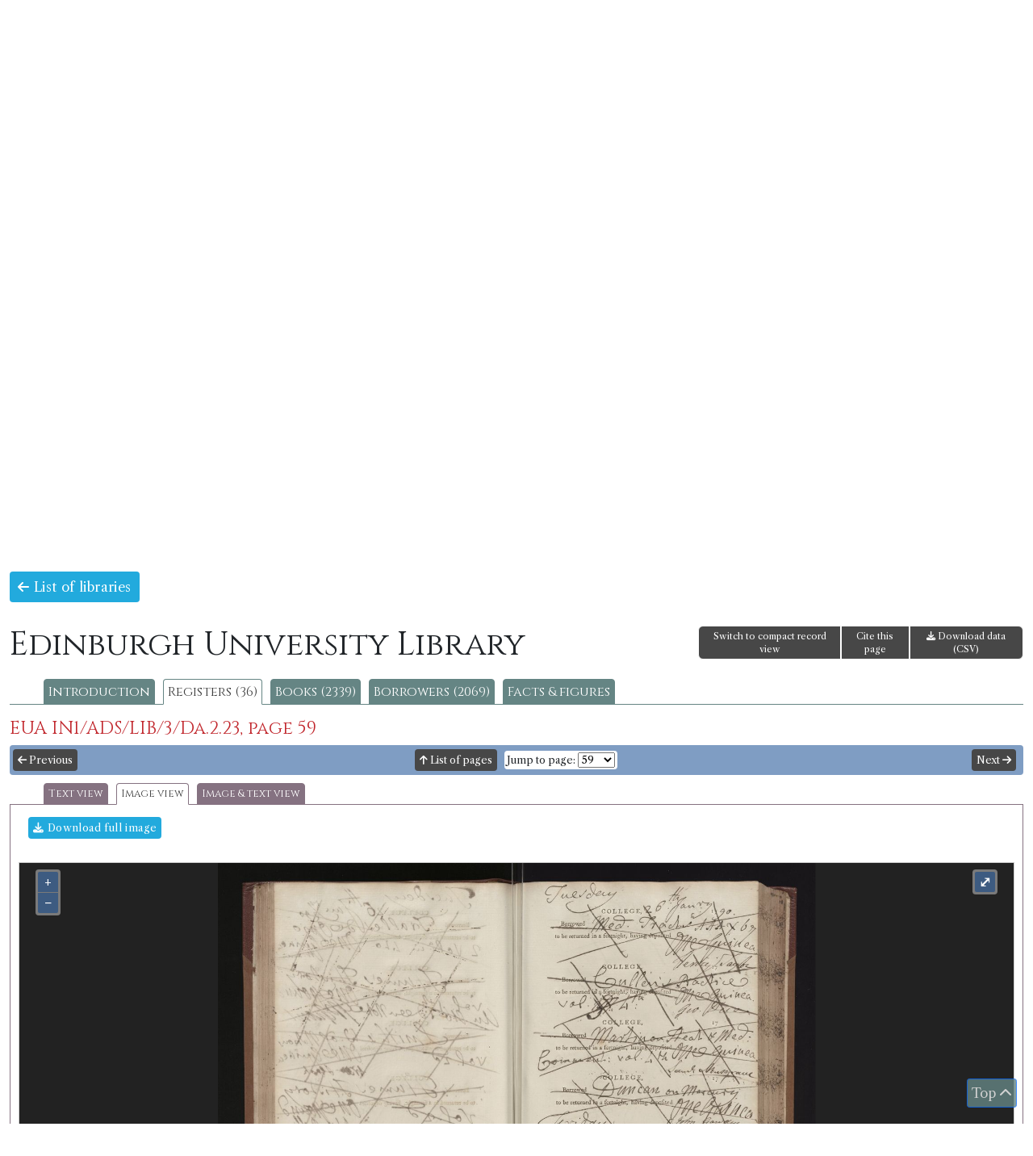

--- FILE ---
content_type: text/html; charset=UTF-8
request_url: https://borrowing.stir.ac.uk/library/edinburgh-university/registers/94/16505/image
body_size: 9510
content:
<!doctype html>
<html>
<head>
<!-- Google tag (gtag.js) -->
<script async src="https://www.googletagmanager.com/gtag/js?id=G-Z0SVJYYH47"></script>
<script>
  window.dataLayer = window.dataLayer || [];
  function gtag(){dataLayer.push(arguments);}
  gtag('js', new Date());

  gtag('config', 'G-Z0SVJYYH47');
</script>
	<title>Books and Borrowing 1750-1830</title>
		<meta charset="utf-8" />
	<meta http-equiv="content-type" content="text/html; charset=utf-8" />
	<meta name="viewport" content="width=device-width, initial-scale=1, shrink-to-fit=no">
	<script type="text/javascript">
/* <![CDATA[ */
window.JetpackScriptData = {"site":{"icon":"","title":"Books and Borrowing 1750-1830","host":"unknown","is_wpcom_platform":false}};
/* ]]> */
</script>
<meta name='robots' content='max-image-preview:large' />
	<style>img:is([sizes="auto" i], [sizes^="auto," i]) { contain-intrinsic-size: 3000px 1500px }</style>
	<link rel='dns-prefetch' href='//fonts.googleapis.com' />
<link rel='preconnect' href='//i0.wp.com' />
<link rel='preconnect' href='//c0.wp.com' />
<link rel='stylesheet' id='wp-block-library-css' href='https://c0.wp.com/c/6.8.3/wp-includes/css/dist/block-library/style.min.css' type='text/css' media='all' />
<style id='classic-theme-styles-inline-css' type='text/css'>
/*! This file is auto-generated */
.wp-block-button__link{color:#fff;background-color:#32373c;border-radius:9999px;box-shadow:none;text-decoration:none;padding:calc(.667em + 2px) calc(1.333em + 2px);font-size:1.125em}.wp-block-file__button{background:#32373c;color:#fff;text-decoration:none}
</style>
<link rel='stylesheet' id='mediaelement-css' href='https://c0.wp.com/c/6.8.3/wp-includes/js/mediaelement/mediaelementplayer-legacy.min.css' type='text/css' media='all' />
<link rel='stylesheet' id='wp-mediaelement-css' href='https://c0.wp.com/c/6.8.3/wp-includes/js/mediaelement/wp-mediaelement.min.css' type='text/css' media='all' />
<style id='jetpack-sharing-buttons-style-inline-css' type='text/css'>
.jetpack-sharing-buttons__services-list{display:flex;flex-direction:row;flex-wrap:wrap;gap:0;list-style-type:none;margin:5px;padding:0}.jetpack-sharing-buttons__services-list.has-small-icon-size{font-size:12px}.jetpack-sharing-buttons__services-list.has-normal-icon-size{font-size:16px}.jetpack-sharing-buttons__services-list.has-large-icon-size{font-size:24px}.jetpack-sharing-buttons__services-list.has-huge-icon-size{font-size:36px}@media print{.jetpack-sharing-buttons__services-list{display:none!important}}.editor-styles-wrapper .wp-block-jetpack-sharing-buttons{gap:0;padding-inline-start:0}ul.jetpack-sharing-buttons__services-list.has-background{padding:1.25em 2.375em}
</style>
<style id='global-styles-inline-css' type='text/css'>
:root{--wp--preset--aspect-ratio--square: 1;--wp--preset--aspect-ratio--4-3: 4/3;--wp--preset--aspect-ratio--3-4: 3/4;--wp--preset--aspect-ratio--3-2: 3/2;--wp--preset--aspect-ratio--2-3: 2/3;--wp--preset--aspect-ratio--16-9: 16/9;--wp--preset--aspect-ratio--9-16: 9/16;--wp--preset--color--black: #000000;--wp--preset--color--cyan-bluish-gray: #abb8c3;--wp--preset--color--white: #ffffff;--wp--preset--color--pale-pink: #f78da7;--wp--preset--color--vivid-red: #cf2e2e;--wp--preset--color--luminous-vivid-orange: #ff6900;--wp--preset--color--luminous-vivid-amber: #fcb900;--wp--preset--color--light-green-cyan: #7bdcb5;--wp--preset--color--vivid-green-cyan: #00d084;--wp--preset--color--pale-cyan-blue: #8ed1fc;--wp--preset--color--vivid-cyan-blue: #0693e3;--wp--preset--color--vivid-purple: #9b51e0;--wp--preset--gradient--vivid-cyan-blue-to-vivid-purple: linear-gradient(135deg,rgba(6,147,227,1) 0%,rgb(155,81,224) 100%);--wp--preset--gradient--light-green-cyan-to-vivid-green-cyan: linear-gradient(135deg,rgb(122,220,180) 0%,rgb(0,208,130) 100%);--wp--preset--gradient--luminous-vivid-amber-to-luminous-vivid-orange: linear-gradient(135deg,rgba(252,185,0,1) 0%,rgba(255,105,0,1) 100%);--wp--preset--gradient--luminous-vivid-orange-to-vivid-red: linear-gradient(135deg,rgba(255,105,0,1) 0%,rgb(207,46,46) 100%);--wp--preset--gradient--very-light-gray-to-cyan-bluish-gray: linear-gradient(135deg,rgb(238,238,238) 0%,rgb(169,184,195) 100%);--wp--preset--gradient--cool-to-warm-spectrum: linear-gradient(135deg,rgb(74,234,220) 0%,rgb(151,120,209) 20%,rgb(207,42,186) 40%,rgb(238,44,130) 60%,rgb(251,105,98) 80%,rgb(254,248,76) 100%);--wp--preset--gradient--blush-light-purple: linear-gradient(135deg,rgb(255,206,236) 0%,rgb(152,150,240) 100%);--wp--preset--gradient--blush-bordeaux: linear-gradient(135deg,rgb(254,205,165) 0%,rgb(254,45,45) 50%,rgb(107,0,62) 100%);--wp--preset--gradient--luminous-dusk: linear-gradient(135deg,rgb(255,203,112) 0%,rgb(199,81,192) 50%,rgb(65,88,208) 100%);--wp--preset--gradient--pale-ocean: linear-gradient(135deg,rgb(255,245,203) 0%,rgb(182,227,212) 50%,rgb(51,167,181) 100%);--wp--preset--gradient--electric-grass: linear-gradient(135deg,rgb(202,248,128) 0%,rgb(113,206,126) 100%);--wp--preset--gradient--midnight: linear-gradient(135deg,rgb(2,3,129) 0%,rgb(40,116,252) 100%);--wp--preset--font-size--small: 13px;--wp--preset--font-size--medium: 20px;--wp--preset--font-size--large: 36px;--wp--preset--font-size--x-large: 42px;--wp--preset--spacing--20: 0.44rem;--wp--preset--spacing--30: 0.67rem;--wp--preset--spacing--40: 1rem;--wp--preset--spacing--50: 1.5rem;--wp--preset--spacing--60: 2.25rem;--wp--preset--spacing--70: 3.38rem;--wp--preset--spacing--80: 5.06rem;--wp--preset--shadow--natural: 6px 6px 9px rgba(0, 0, 0, 0.2);--wp--preset--shadow--deep: 12px 12px 50px rgba(0, 0, 0, 0.4);--wp--preset--shadow--sharp: 6px 6px 0px rgba(0, 0, 0, 0.2);--wp--preset--shadow--outlined: 6px 6px 0px -3px rgba(255, 255, 255, 1), 6px 6px rgba(0, 0, 0, 1);--wp--preset--shadow--crisp: 6px 6px 0px rgba(0, 0, 0, 1);}:where(.is-layout-flex){gap: 0.5em;}:where(.is-layout-grid){gap: 0.5em;}body .is-layout-flex{display: flex;}.is-layout-flex{flex-wrap: wrap;align-items: center;}.is-layout-flex > :is(*, div){margin: 0;}body .is-layout-grid{display: grid;}.is-layout-grid > :is(*, div){margin: 0;}:where(.wp-block-columns.is-layout-flex){gap: 2em;}:where(.wp-block-columns.is-layout-grid){gap: 2em;}:where(.wp-block-post-template.is-layout-flex){gap: 1.25em;}:where(.wp-block-post-template.is-layout-grid){gap: 1.25em;}.has-black-color{color: var(--wp--preset--color--black) !important;}.has-cyan-bluish-gray-color{color: var(--wp--preset--color--cyan-bluish-gray) !important;}.has-white-color{color: var(--wp--preset--color--white) !important;}.has-pale-pink-color{color: var(--wp--preset--color--pale-pink) !important;}.has-vivid-red-color{color: var(--wp--preset--color--vivid-red) !important;}.has-luminous-vivid-orange-color{color: var(--wp--preset--color--luminous-vivid-orange) !important;}.has-luminous-vivid-amber-color{color: var(--wp--preset--color--luminous-vivid-amber) !important;}.has-light-green-cyan-color{color: var(--wp--preset--color--light-green-cyan) !important;}.has-vivid-green-cyan-color{color: var(--wp--preset--color--vivid-green-cyan) !important;}.has-pale-cyan-blue-color{color: var(--wp--preset--color--pale-cyan-blue) !important;}.has-vivid-cyan-blue-color{color: var(--wp--preset--color--vivid-cyan-blue) !important;}.has-vivid-purple-color{color: var(--wp--preset--color--vivid-purple) !important;}.has-black-background-color{background-color: var(--wp--preset--color--black) !important;}.has-cyan-bluish-gray-background-color{background-color: var(--wp--preset--color--cyan-bluish-gray) !important;}.has-white-background-color{background-color: var(--wp--preset--color--white) !important;}.has-pale-pink-background-color{background-color: var(--wp--preset--color--pale-pink) !important;}.has-vivid-red-background-color{background-color: var(--wp--preset--color--vivid-red) !important;}.has-luminous-vivid-orange-background-color{background-color: var(--wp--preset--color--luminous-vivid-orange) !important;}.has-luminous-vivid-amber-background-color{background-color: var(--wp--preset--color--luminous-vivid-amber) !important;}.has-light-green-cyan-background-color{background-color: var(--wp--preset--color--light-green-cyan) !important;}.has-vivid-green-cyan-background-color{background-color: var(--wp--preset--color--vivid-green-cyan) !important;}.has-pale-cyan-blue-background-color{background-color: var(--wp--preset--color--pale-cyan-blue) !important;}.has-vivid-cyan-blue-background-color{background-color: var(--wp--preset--color--vivid-cyan-blue) !important;}.has-vivid-purple-background-color{background-color: var(--wp--preset--color--vivid-purple) !important;}.has-black-border-color{border-color: var(--wp--preset--color--black) !important;}.has-cyan-bluish-gray-border-color{border-color: var(--wp--preset--color--cyan-bluish-gray) !important;}.has-white-border-color{border-color: var(--wp--preset--color--white) !important;}.has-pale-pink-border-color{border-color: var(--wp--preset--color--pale-pink) !important;}.has-vivid-red-border-color{border-color: var(--wp--preset--color--vivid-red) !important;}.has-luminous-vivid-orange-border-color{border-color: var(--wp--preset--color--luminous-vivid-orange) !important;}.has-luminous-vivid-amber-border-color{border-color: var(--wp--preset--color--luminous-vivid-amber) !important;}.has-light-green-cyan-border-color{border-color: var(--wp--preset--color--light-green-cyan) !important;}.has-vivid-green-cyan-border-color{border-color: var(--wp--preset--color--vivid-green-cyan) !important;}.has-pale-cyan-blue-border-color{border-color: var(--wp--preset--color--pale-cyan-blue) !important;}.has-vivid-cyan-blue-border-color{border-color: var(--wp--preset--color--vivid-cyan-blue) !important;}.has-vivid-purple-border-color{border-color: var(--wp--preset--color--vivid-purple) !important;}.has-vivid-cyan-blue-to-vivid-purple-gradient-background{background: var(--wp--preset--gradient--vivid-cyan-blue-to-vivid-purple) !important;}.has-light-green-cyan-to-vivid-green-cyan-gradient-background{background: var(--wp--preset--gradient--light-green-cyan-to-vivid-green-cyan) !important;}.has-luminous-vivid-amber-to-luminous-vivid-orange-gradient-background{background: var(--wp--preset--gradient--luminous-vivid-amber-to-luminous-vivid-orange) !important;}.has-luminous-vivid-orange-to-vivid-red-gradient-background{background: var(--wp--preset--gradient--luminous-vivid-orange-to-vivid-red) !important;}.has-very-light-gray-to-cyan-bluish-gray-gradient-background{background: var(--wp--preset--gradient--very-light-gray-to-cyan-bluish-gray) !important;}.has-cool-to-warm-spectrum-gradient-background{background: var(--wp--preset--gradient--cool-to-warm-spectrum) !important;}.has-blush-light-purple-gradient-background{background: var(--wp--preset--gradient--blush-light-purple) !important;}.has-blush-bordeaux-gradient-background{background: var(--wp--preset--gradient--blush-bordeaux) !important;}.has-luminous-dusk-gradient-background{background: var(--wp--preset--gradient--luminous-dusk) !important;}.has-pale-ocean-gradient-background{background: var(--wp--preset--gradient--pale-ocean) !important;}.has-electric-grass-gradient-background{background: var(--wp--preset--gradient--electric-grass) !important;}.has-midnight-gradient-background{background: var(--wp--preset--gradient--midnight) !important;}.has-small-font-size{font-size: var(--wp--preset--font-size--small) !important;}.has-medium-font-size{font-size: var(--wp--preset--font-size--medium) !important;}.has-large-font-size{font-size: var(--wp--preset--font-size--large) !important;}.has-x-large-font-size{font-size: var(--wp--preset--font-size--x-large) !important;}
:where(.wp-block-post-template.is-layout-flex){gap: 1.25em;}:where(.wp-block-post-template.is-layout-grid){gap: 1.25em;}
:where(.wp-block-columns.is-layout-flex){gap: 2em;}:where(.wp-block-columns.is-layout-grid){gap: 2em;}
:root :where(.wp-block-pullquote){font-size: 1.5em;line-height: 1.6;}
</style>
<link rel='stylesheet' id='bandb-bootcss-css' href='https://borrowing.stir.ac.uk/wp-content/themes/bandb/css/bootstrap.css' type='text/css' media='all' />
<link rel='stylesheet' id='bandb-fonts-css' href='https://fonts.googleapis.com/css2?family=Cinzel&#038;family=Libre+Caslon+Text:ital,wght@0,400;0,700;1,400&#038;display=swap' type='text/css' media='all' />
<link rel='stylesheet' id='bandb-ui-css' href='https://borrowing.stir.ac.uk/wp-content/themes/bandb/css/jquery-ui.css' type='text/css' media='all' />
<link rel='stylesheet' id='bandb-theme-css' href='https://borrowing.stir.ac.uk/wp-content/themes/bandb/css/jquery-ui.theme.css' type='text/css' media='all' />
<link rel='stylesheet' id='bandb-fa-css' href='https://borrowing.stir.ac.uk/wp-content/themes/bandb/fontawesome/css/all.css' type='text/css' media='all' />
<link rel='stylesheet' id='bandb-leaflet-css' href='https://borrowing.stir.ac.uk/wp-content/themes/bandb/css/leaflet.css' type='text/css' media='all' />
<link rel='stylesheet' id='bandb-leaflet-fullscreen-css' href='https://borrowing.stir.ac.uk/wp-content/themes/bandb/css/Control.FullScreen.css' type='text/css' media='all' />
<link rel='stylesheet' id='bandb-leaflet-slidemenu-css' href='https://borrowing.stir.ac.uk/wp-content/themes/bandb/css/L.Control.SlideMenu.css' type='text/css' media='all' />
<link rel='stylesheet' id='bandb-leaflet-modal-css' href='https://borrowing.stir.ac.uk/wp-content/themes/bandb/css/leaflet.modal.min.css' type='text/css' media='all' />
<link rel='stylesheet' id='bandb-ol-css' href='https://borrowing.stir.ac.uk/wp-content/themes/bandb/css/ol.css' type='text/css' media='all' />
<link rel='stylesheet' id='bandb-main-css' href='https://borrowing.stir.ac.uk/wp-content/themes/bandb/css/bandb.css?20250916' type='text/css' media='all' />
<style id='akismet-widget-style-inline-css' type='text/css'>

			.a-stats {
				--akismet-color-mid-green: #357b49;
				--akismet-color-white: #fff;
				--akismet-color-light-grey: #f6f7f7;

				max-width: 350px;
				width: auto;
			}

			.a-stats * {
				all: unset;
				box-sizing: border-box;
			}

			.a-stats strong {
				font-weight: 600;
			}

			.a-stats a.a-stats__link,
			.a-stats a.a-stats__link:visited,
			.a-stats a.a-stats__link:active {
				background: var(--akismet-color-mid-green);
				border: none;
				box-shadow: none;
				border-radius: 8px;
				color: var(--akismet-color-white);
				cursor: pointer;
				display: block;
				font-family: -apple-system, BlinkMacSystemFont, 'Segoe UI', 'Roboto', 'Oxygen-Sans', 'Ubuntu', 'Cantarell', 'Helvetica Neue', sans-serif;
				font-weight: 500;
				padding: 12px;
				text-align: center;
				text-decoration: none;
				transition: all 0.2s ease;
			}

			/* Extra specificity to deal with TwentyTwentyOne focus style */
			.widget .a-stats a.a-stats__link:focus {
				background: var(--akismet-color-mid-green);
				color: var(--akismet-color-white);
				text-decoration: none;
			}

			.a-stats a.a-stats__link:hover {
				filter: brightness(110%);
				box-shadow: 0 4px 12px rgba(0, 0, 0, 0.06), 0 0 2px rgba(0, 0, 0, 0.16);
			}

			.a-stats .count {
				color: var(--akismet-color-white);
				display: block;
				font-size: 1.5em;
				line-height: 1.4;
				padding: 0 13px;
				white-space: nowrap;
			}
		
</style>
<script type="text/javascript" src="https://borrowing.stir.ac.uk/wp-content/themes/bandb/js/jquery-3.7.1.min.js" id="bandb-jquery-js"></script>
<script type="text/javascript" src="https://borrowing.stir.ac.uk/wp-content/themes/bandb/js/bootstrap.bundle.js" id="bandb-bootstrap-js"></script>
<script type="text/javascript" src="https://borrowing.stir.ac.uk/wp-content/themes/bandb/js/jquery-ui.min.js" id="bandb-jquery-ui-js"></script>
<script type="text/javascript" src="https://borrowing.stir.ac.uk/wp-content/themes/bandb/js/jquery.ui-touch-punch.js" id="bandb-jquery-ui-touch-punch-js"></script>
<script type="text/javascript" src="https://borrowing.stir.ac.uk/wp-content/themes/bandb/js/leaflet.js" id="bandb-leaflet-js"></script>
<script type="text/javascript" src="https://borrowing.stir.ac.uk/wp-content/themes/bandb/js/Control.FullScreen.js" id="bandb-leaflet-fullscreen-js"></script>
<script type="text/javascript" src="https://borrowing.stir.ac.uk/wp-content/themes/bandb/js/L.Control.SlideMenu.js" id="bandb-leaflet-slidemenu-js"></script>
<script type="text/javascript" src="https://borrowing.stir.ac.uk/wp-content/themes/bandb/js/L.Modal.min.js" id="bandb-leaflet-modal-js"></script>
<script type="text/javascript" src="https://borrowing.stir.ac.uk/wp-content/themes/bandb/js/highcharts/highcharts.js" id="bandb-highcharts-js"></script>
<script type="text/javascript" src="https://borrowing.stir.ac.uk/wp-content/themes/bandb/js/highcharts/modules/treemap.js" id="bandb-highcharts-treemap-js"></script>
<script type="text/javascript" src="https://borrowing.stir.ac.uk/wp-content/themes/bandb/js/highcharts/modules/exporting.js" id="bandb-highcharts-exporting-js"></script>
<script type="text/javascript" src="https://borrowing.stir.ac.uk/wp-content/themes/bandb/js/highcharts/modules/export-data.js" id="bandb-highcharts-export-data-js"></script>
<script type="text/javascript" src="https://borrowing.stir.ac.uk/wp-content/themes/bandb/js/highcharts/modules/accessibility.js" id="bandb-highcharts-accessibility-js"></script>
<script type="text/javascript" src="https://borrowing.stir.ac.uk/wp-content/themes/bandb/js/ol.js" id="bandb-ol-js"></script>
<script type="text/javascript" src="https://borrowing.stir.ac.uk/wp-content/themes/bandb/js/mark.min.js" id="bandb-mark-js"></script>
<script type="text/javascript" src="https://borrowing.stir.ac.uk/wp-content/themes/bandb/js/bandb.js?20250916" id="bandb-js-js"></script>
<script type="text/javascript" src="https://borrowing.stir.ac.uk/wp-content/themes/bandb/js/bandb-cookie.js?20231221" id="bandb-cookie-js-js"></script>
<link rel="https://api.w.org/" href="https://borrowing.stir.ac.uk/wp-json/" /><link rel="EditURI" type="application/rsd+xml" title="RSD" href="https://borrowing.stir.ac.uk/xmlrpc.php?rsd" />
<meta name="generator" content="WordPress 6.8.3" />
	<style>img#wpstats{display:none}</style>
			
<link rel="apple-touch-icon" sizes="180x180" href="/apple-touch-icon.png">
<link rel="icon" type="image/png" sizes="32x32" href="/favicon-32x32.png">
<link rel="icon" type="image/png" sizes="16x16" href="/favicon-16x16.png">
<link rel="manifest" href="/site.webmanifest">
</head>
 <body><div class="container-fluid" id="header">
  <div class="row" id="forQuickSearch">
  <div class="col-md-8"></div>
 <div class="col-md-4 alignRight">
<form id="qsearchFormHeader"><input type="hidden" name="qsVerLink" id="qsVerLink" value="" /><div class="input-group mb-3"><input type="text" placeholder="Quick search" class="form-control" id="qsearchHeader"><button class="btn btn-primary qsSubmit" type="submit"><i class="fas fa-search"></i></button></div></form>
 </div>
 </div>
 <div class="row">
  <div class="col-md-12">
  <h1 id="site-title"><a href="https://borrowing.stir.ac.uk/" rel="home">Books and Borrowing 1750-1830</a></h1>
  <p id="site-description">An Analysis of Scottish Borrowers' Registers</p>
  </div>
  </div>
</div>
  <div id="navRow">
	
    <div class="col-md-12 siteNav navbar-expand-md">
	<button class="navbar-toggler" type="button" data-bs-toggle="collapse" data-bs-target="#collapsibleNavbar">
    <i class="fas fa-bars"></i> Menu
  </button>
<div id="collapsibleNavbar" class="collapse navbar-collapse justify-content-center"><ul id="menu-site-menu" class="navbar-nav" itemscope itemtype="http://www.schema.org/SiteNavigationElement"><li  id="menu-item-43" class="menu-item menu-item-type-post_type menu-item-object-page menu-item-home menu-item-43 nav-item"><a itemprop="url" href="https://borrowing.stir.ac.uk/" class="nav-link"><span itemprop="name">Home</span></a></li>
<li  id="menu-item-7938" class="menu-item menu-item-type-post_type menu-item-object-page menu-item-has-children dropdown menu-item-7938 nav-item"><a href="#" data-bs-toggle="dropdown" aria-haspopup="true" aria-expanded="false" class="dropdown-toggle nav-link" id="menu-item-dropdown-7938"><span itemprop="name">Browse</span></a>
<ul class="dropdown-menu" aria-labelledby="menu-item-dropdown-7938">
	<li  id="menu-item-7941" class="menu-item menu-item-type-custom menu-item-object-custom menu-item-7941 nav-item"><a itemprop="url" href="/libraries" class="dropdown-item"><span itemprop="name">Libraries</span></a></li>
	<li  id="menu-item-7944" class="menu-item menu-item-type-custom menu-item-object-custom menu-item-7944 nav-item"><a itemprop="url" href="/books" class="dropdown-item"><span itemprop="name">Book editions</span></a></li>
	<li  id="menu-item-7947" class="menu-item menu-item-type-custom menu-item-object-custom menu-item-7947 nav-item"><a itemprop="url" href="/borrowers" class="dropdown-item"><span itemprop="name">Borrowers</span></a></li>
</ul>
</li>
<li  id="menu-item-7950" class="menu-item menu-item-type-custom menu-item-object-custom menu-item-7950 nav-item"><a itemprop="url" href="/search" class="nav-link"><span itemprop="name">Advanced search</span></a></li>
<li  id="menu-item-5434" class="menu-item menu-item-type-custom menu-item-object-custom menu-item-5434 nav-item"><a itemprop="url" href="/chambers-library-map" class="nav-link"><span itemprop="name">Chambers&#8217; Library Map</span></a></li>
<li  id="menu-item-6626" class="menu-item menu-item-type-post_type menu-item-object-page menu-item-6626 nav-item"><a itemprop="url" href="https://borrowing.stir.ac.uk/online-exhibition/" class="nav-link"><span itemprop="name">Online Exhibition</span></a></li>
<li  id="menu-item-7959" class="menu-item menu-item-type-custom menu-item-object-custom menu-item-7959 nav-item"><a itemprop="url" href="/facts" class="nav-link"><span itemprop="name">Facts &#038; figures</span></a></li>
<li  id="menu-item-5419" class="menu-item menu-item-type-post_type menu-item-object-page menu-item-has-children dropdown menu-item-5419 nav-item"><a href="#" data-bs-toggle="dropdown" aria-haspopup="true" aria-expanded="false" class="dropdown-toggle nav-link" id="menu-item-dropdown-5419"><span itemprop="name">About</span></a>
<ul class="dropdown-menu" aria-labelledby="menu-item-dropdown-5419">
	<li  id="menu-item-7992" class="menu-item menu-item-type-post_type menu-item-object-page menu-item-7992 nav-item"><a itemprop="url" href="https://borrowing.stir.ac.uk/about-the-database/" class="dropdown-item"><span itemprop="name">About the Database</span></a></li>
	<li  id="menu-item-7989" class="menu-item menu-item-type-post_type menu-item-object-page menu-item-7989 nav-item"><a itemprop="url" href="https://borrowing.stir.ac.uk/faqs/" class="dropdown-item"><span itemprop="name">FAQs</span></a></li>
	<li  id="menu-item-40" class="menu-item menu-item-type-post_type menu-item-object-page current_page_parent menu-item-40 nav-item"><a itemprop="url" href="https://borrowing.stir.ac.uk/project-news/" class="dropdown-item"><span itemprop="name">News</span></a></li>
	<li  id="menu-item-5870" class="menu-item menu-item-type-post_type menu-item-object-page menu-item-5870 nav-item"><a itemprop="url" href="https://borrowing.stir.ac.uk/events/past-events/" class="dropdown-item"><span itemprop="name">Past Events</span></a></li>
	<li  id="menu-item-142" class="menu-item menu-item-type-post_type menu-item-object-page menu-item-142 nav-item"><a itemprop="url" href="https://borrowing.stir.ac.uk/contacts/" class="dropdown-item"><span itemprop="name">Contacts</span></a></li>
	<li  id="menu-item-148" class="menu-item menu-item-type-post_type menu-item-object-page menu-item-148 nav-item"><a itemprop="url" href="https://borrowing.stir.ac.uk/partners/" class="dropdown-item"><span itemprop="name">Partners</span></a></li>
	<li  id="menu-item-145" class="menu-item menu-item-type-post_type menu-item-object-page menu-item-145 nav-item"><a itemprop="url" href="https://borrowing.stir.ac.uk/people/" class="dropdown-item"><span itemprop="name">People</span></a></li>
	<li  id="menu-item-3288" class="menu-item menu-item-type-post_type menu-item-object-page menu-item-3288 nav-item"><a itemprop="url" href="https://borrowing.stir.ac.uk/publications/" class="dropdown-item"><span itemprop="name">Publications</span></a></li>
	<li  id="menu-item-136" class="menu-item menu-item-type-post_type menu-item-object-page menu-item-136 nav-item"><a itemprop="url" href="https://borrowing.stir.ac.uk/documents/" class="dropdown-item"><span itemprop="name">Documents</span></a></li>
	<li  id="menu-item-139" class="menu-item menu-item-type-post_type menu-item-object-page menu-item-139 nav-item"><a itemprop="url" href="https://borrowing.stir.ac.uk/further-reading/" class="dropdown-item"><span itemprop="name">Further Reading</span></a></li>
</ul>
</li>
</ul></div></div>
</div>  
			<div id="headimg" class="header-image">
			<img src="https://borrowing.stir.ac.uk/wp-content/uploads/2020/06/bb-banner-02.jpg" alt="Books and Borrowing 1750-1830">
			</div>

		  
<div class="container-fluid" id="wrapper">
  <div class="row"><div class="col-md-12 mx-auto"><p><a href="/libraries" class="bbButton"><i class="fas fa-arrow-left"></i> List of libraries</a></p><div class="row"><div class="col-sm-8"><h1 class="page-title">Edinburgh University Library</h1></div><div class="col-sm-4 alignRight"><div class="btn-group"><a href="#" class="btn btn-primary bbToolbar" id="recordViewToggle">Switch to full record view</a><a href="#" class="openCite  btn btn-primary bbToolbar" data-bs-toggle="modal" data-bs-target="#infoBox">Cite this page</a><a href="https://borrowing.stir.ac.uk/api/v2/1/csv/page%2F16505" class="btn btn-primary bbToolbar"><i class="fa fa-download"></i> Download data (CSV)</a></div></div></div><div class="noDisplay"><span id="libSlug">edinburgh-university</span></div><ul id="libTabs"><li><a href="/library/edinburgh-university" class="libTab">Introduction</a></li><li><a href="/library/edinburgh-university/registers" class="libTab	libTabActive">Registers (36)</a></li><li><a href="/library/edinburgh-university/books/title" class="libTab">Books (2339)</a></li><li><a href="/library/edinburgh-university/borrowers" class="libTab">Borrowers  (2069)</a></li><li><a href="/library/edinburgh-university/facts" class="libTab">Facts &amp; figures</a></li></ul><div class="modal fade" id="infoBox" tabindex="-1" role="dialog" aria-labelledby="infoBoxHeader" style="display: none;" aria-hidden="true"><div class="modal-dialog modal-dialog-centered" role="document"><div class="modal-content"><div class="modal-header"><h5 class="modal-title" id="infoBoxHeader">Cite this page</h5><button type="button" class="btn-close" data-bs-dismiss="modal" aria-label="Close"></button></div><div class="modal-body" id="infoBoxContent"><h3>APA Style:</h3><p>Edinburgh University Library: Register EUA IN1/ADS/LIB/3/Da.2.23, page 59 (image view). 2026. In <i>Books and Borrowing: An Analysis of Scottish Borrowers’ Registers, 1750-1830, data version 1.0</i>. University of Stirling. Retrieved 15 January 2026, from <a href="https://borrowing.stir.ac.uk/library/version-1.0/edinburgh-university/registers/94/16505/image">https://borrowing.stir.ac.uk/library/version-1.0/edinburgh-university/registers/94/16505/image</a></p><hr /><h3>MLA Style:</h3><p>&quot;Edinburgh University Library: Register EUA IN1/ADS/LIB/3/Da.2.23, page 59 (image view).&quot; <i>Books and Borrowing: An Analysis of Scottish Borrowers’ Registers, 1750-1830, data version 1.0</i>, University of Stirling, 2026. Web. 15 January 2026. <a href="https://borrowing.stir.ac.uk/library/version-1.0/edinburgh-university/registers/94/16505/image">https://borrowing.stir.ac.uk/library/version-1.0/edinburgh-university/registers/94/16505/image</a></p><hr /><h3>Chicago Style</h3><p><i>Books and Borrowing: An Analysis of Scottish Borrowers’ Registers, 1750-1830, data version 1.0</i>, s.v., &quot;Edinburgh University Library: Register EUA IN1/ADS/LIB/3/Da.2.23, page 59 (image view),&quot; accessed 15 January 2026, <a href="https://borrowing.stir.ac.uk/library/version-1.0/edinburgh-university/registers/94/16505/image">https://borrowing.stir.ac.uk/library/version-1.0/edinburgh-university/registers/94/16505/image</a></p><hr /><p>If your style guide prefers a single bibliography entry for this resource, we recommend:</p><p><i>Books and Borrowing: An Analysis of Scottish Borrowers’ Registers, 1750-1830, data version 1.0</i>. 2026. University of Stirling. <a href="https://borrowing.stir.ac.uk">https://borrowing.stir.ac.uk</a></p></div></div></div></div><div class="noDisplay"><span id="rid">94</span></div><h3>EUA IN1/ADS/LIB/3/Da.2.23, page 59</h3><div class="row navBar"><div id="verLink" class="noDisplay"></div><div class="col-2 px-1"><a href="/library/edinburgh-university/registers/94/16502/image" class="bbButton bbButtonSmall"><i class="fas fa-arrow-left"></i> Previous</a></div><div class="col-8 alignCenter"><a href="/library/edinburgh-university/registers/94" class="bbButton bbButtonSmall"><i class="fas fa-arrow-up"></i> List of pages</a> <span class="jumpToSpan"><label for="jumpTo-1">Jump to page:</label> <select class="jumpTo" id="jumpTo-1" name="jumpTo-1"><option value="16331">1</option><option value="16334">2</option><option value="16337">3</option><option value="16340">4</option><option value="16343">5</option><option value="16346">6</option><option value="16349">7</option><option value="16352">8</option><option value="16355">9</option><option value="16358">10</option><option value="16361">11</option><option value="16364">12</option><option value="16367">13</option><option value="16370">14</option><option value="16373">15</option><option value="16376">16</option><option value="16379">17</option><option value="16382">18</option><option value="16385">19</option><option value="16388">20</option><option value="16391">21</option><option value="16394">22</option><option value="16397">23</option><option value="16400">24</option><option value="16403">25</option><option value="16406">26</option><option value="16409">27</option><option value="16412">28</option><option value="16415">29</option><option value="16418">30</option><option value="16421">31</option><option value="16424">32</option><option value="16427">33</option><option value="16430">34</option><option value="16433">35</option><option value="16436">36</option><option value="16439">37</option><option value="16442">38</option><option value="16445">39</option><option value="16448">40</option><option value="16451">41</option><option value="16454">42</option><option value="16457">43</option><option value="16460">44</option><option value="16463">45</option><option value="16466">46</option><option value="16469">47</option><option value="16472">48</option><option value="16475">49</option><option value="16478">50</option><option value="16481">51</option><option value="16484">52</option><option value="16487">53</option><option value="16490">54</option><option value="16493">55</option><option value="16496">56</option><option value="16499">57</option><option value="16502">58</option><option selected="selected" value="16505">59</option><option value="16508">60</option><option value="16511">61</option><option value="16514">62</option><option value="16517">63</option><option value="16520">64</option><option value="16523">65</option><option value="16526">66</option><option value="16529">67</option><option value="16532">68</option><option value="16535">69</option><option value="16538">70</option><option value="16541">71</option><option value="16544">72</option><option value="16547">73</option><option value="16550">74</option><option value="16553">75</option><option value="16556">76</option><option value="16559">77</option><option value="16562">78</option><option value="16565">79</option><option value="16568">80</option><option value="16571">81</option><option value="16574">82</option><option value="16577">83</option><option value="16580">84</option><option value="16583">85</option><option value="16586">86</option><option value="16589">87</option><option value="16592">88</option><option value="16595">89</option><option value="16598">90</option><option value="16601">91</option><option value="16604">92</option><option value="16607">93</option><option value="16610">94</option><option value="16613">95</option><option value="16616">96</option><option value="16619">97</option><option value="16622">98</option><option value="16625">99</option><option value="16628">100</option><option value="16631">101</option><option value="16634">102</option><option value="16637">103</option><option value="16640">104</option><option value="16643">105</option><option value="16646">106</option><option value="16649">107</option><option value="16652">108</option><option value="16655">109</option><option value="16658">110</option><option value="16661">111</option><option value="16664">112</option><option value="16667">113</option><option value="16670">114</option><option value="16673">115</option><option value="16676">116</option><option value="16679">117</option><option value="16682">118</option><option value="16685">119</option><option value="16688">120</option><option value="16691">121</option><option value="16694">122</option><option value="16697">123</option><option value="16700">124</option><option value="16703">125</option><option value="16706">126</option><option value="16709">127</option><option value="16712">128</option><option value="16715">129</option><option value="16718">130</option><option value="16721">131</option><option value="16724">132</option><option value="16727">133</option><option value="16730">134</option><option value="16733">135</option><option value="16736">136</option><option value="16739">137</option><option value="16742">138</option><option value="16745">139</option><option value="16748">140</option><option value="16751">141</option><option value="16754">142</option><option value="16757">143</option><option value="16760">144</option><option value="16763">145</option><option value="16766">146</option><option value="16769">147</option><option value="16772">148</option><option value="16775">149</option><option value="16778">150</option><option value="16781">151</option><option value="16784">152</option><option value="16787">153</option><option value="16790">154</option><option value="16793">155</option><option value="16796">156</option><option value="16799">157</option><option value="16802">158</option><option value="16805">159</option><option value="16808">160</option><option value="16811">161</option><option value="16814">162</option><option value="16817">163</option><option value="16820">164</option><option value="16823">165</option><option value="16826">166</option><option value="16829">167</option><option value="16832">168</option><option value="16835">169</option><option value="16838">170</option><option value="16841">171</option><option value="16844">172</option><option value="16847">173</option><option value="16850">174</option><option value="16853">175</option><option value="16856">176</option><option value="16859">177</option><option value="16862">178</option><option value="16865">179</option><option value="16868">180</option><option value="16871">181</option><option value="16874">182</option><option value="16877">183</option><option value="16880">184</option><option value="16883">185</option><option value="16886">186</option><option value="16889">187</option><option value="16892">188</option><option value="16895">189</option><option value="16898">190</option><option value="16901">191</option><option value="16904">192</option><option value="16907">193</option><option value="16910">194</option><option value="16913">195</option><option value="16916">196</option><option value="16919">197</option><option value="16922">198</option><option value="16925">199</option><option value="16928">200</option><option value="16931">201</option><option value="16934">202</option><option value="16937">203</option><option value="16940">204</option><option value="16943">205</option><option value="16946">206</option><option value="16949">207</option><option value="16952">208</option><option value="16955">209</option><option value="16958">210</option><option value="16961">211</option><option value="16964">212</option><option value="16967">213</option><option value="16970">214</option><option value="16973">215</option><option value="16976">216</option><option value="16979">217</option><option value="16982">218</option><option value="16985">219</option><option value="16988">220</option><option value="16991">221</option><option value="16994">222</option><option value="16997">223</option><option value="17000">224</option><option value="17003">225</option><option value="17006">226</option><option value="17009">227</option><option value="17012">228</option><option value="17015">229</option><option value="17018">230</option><option value="17021">231</option><option value="17024">232</option><option value="17027">233</option><option value="17030">234</option><option value="17033">235</option><option value="17036">236</option><option value="17039">237</option><option value="17042">238</option><option value="17045">239</option><option value="17048">240</option><option value="17051">241</option><option value="17054">242</option><option value="17057">243</option><option value="17060">244</option><option value="17063">245</option><option value="17066">246</option><option value="17069">247</option><option value="17072">248</option><option value="17075">249</option><option value="17078">250</option><option value="17081">251</option><option value="17084">252</option><option value="17087">253</option><option value="17090">254</option><option value="17093">255</option><option value="17096">256</option><option value="17099">257</option><option value="17102">258</option><option value="17105">259</option><option value="17108">260</option><option value="17111">261</option><option value="17114">262</option><option value="17117">263</option><option value="17120">264</option><option value="17123">265</option><option value="17126">266</option><option value="17129">267</option><option value="17132">268</option><option value="17135">269</option><option value="17138">270</option><option value="17141">271</option><option value="17144">272</option><option value="17147">273</option><option value="17150">274</option><option value="17153">275</option><option value="17156">276</option><option value="17159">277</option><option value="17162">278</option><option value="17165">279</option><option value="17168">280</option><option value="17171">281</option><option value="17174">282</option><option value="17177">283</option><option value="17180">284</option><option value="17183">285</option><option value="17186">286</option><option value="17189">287</option><option value="17192">288</option><option value="17195">289</option><option value="17198">290</option><option value="17201">291</option><option value="17204">292</option><option value="17207">293</option><option value="17210">294</option><option value="17213">295</option><option value="17216">296</option><option value="17219">297</option><option value="17222">298</option><option value="17225">299</option><option value="17228">300</option><option value="17231">301</option><option value="17234">302</option><option value="17237">303</option><option value="17240">304</option><option value="17243">305</option><option value="17246">306</option><option value="17249">307</option><option value="17252">308</option><option value="17255">309</option><option value="17258">310</option><option value="17261">311</option><option value="17264">312</option><option value="17267">313</option><option value="17270">314</option><option value="17273">315</option><option value="17276">316</option><option value="17279">317</option><option value="17282">318</option><option value="17285">319</option><option value="17288">320</option><option value="17291">321</option><option value="17294">322</option><option value="17297">323</option><option value="17300">324</option><option value="17303">325</option><option value="17306">326</option><option value="17309">327</option><option value="17312">328</option><option value="17315">329</option><option value="17318">330</option><option value="17321">331</option></select></span></div><div class="col-2 px-1 alignRight"><a href="/library/edinburgh-university/registers/94/16508/image" class="bbButton bbButtonSmall">Next <i class="fas fa-arrow-right"></i></a></div></div><ul id="bPageTabs"><li><a href="/library/edinburgh-university/registers/94/16505" class="bPageTab">Text view</a></li><li><a href="/library/edinburgh-university/registers/94/16505/image" class="bPageTab bPageTabActive">Image view</a></li><li><a href="/library/edinburgh-university/registers/94/16505/image-and-text" class="bPageTab">Image &amp; text view</a></li></ul><div class="row" id="bPageContainer"><p><a href="/iiif/3/25%2fARC_791727025_001_0060.jpg/full/max/0/color.jpg" target="_blank" class="bbButton bbButtonSmall"><i class="fas fa-download"></i> Download full image</a> </p><div id="openLayersURL" class="noDisplay">/iiif/3/25%2fARC_791727025_001_0060.jpg/info.json</div><div class="row-md-12" id="zoomableImage" style="border:1px solid #CCC;"></div></div><div class="row navBar"><div id="verLink" class="noDisplay"></div><div class="col-2 px-1"><a href="/library/edinburgh-university/registers/94/16502/image" class="bbButton bbButtonSmall"><i class="fas fa-arrow-left"></i> Previous</a></div><div class="col-8 alignCenter"><a href="/library/edinburgh-university/registers/94" class="bbButton bbButtonSmall"><i class="fas fa-arrow-up"></i> List of pages</a> <span class="jumpToSpan"><label for="jumpTo-2">Jump to page:</label> <select class="jumpTo" id="jumpTo-2" name="jumpTo-2"><option value="16331">1</option><option value="16334">2</option><option value="16337">3</option><option value="16340">4</option><option value="16343">5</option><option value="16346">6</option><option value="16349">7</option><option value="16352">8</option><option value="16355">9</option><option value="16358">10</option><option value="16361">11</option><option value="16364">12</option><option value="16367">13</option><option value="16370">14</option><option value="16373">15</option><option value="16376">16</option><option value="16379">17</option><option value="16382">18</option><option value="16385">19</option><option value="16388">20</option><option value="16391">21</option><option value="16394">22</option><option value="16397">23</option><option value="16400">24</option><option value="16403">25</option><option value="16406">26</option><option value="16409">27</option><option value="16412">28</option><option value="16415">29</option><option value="16418">30</option><option value="16421">31</option><option value="16424">32</option><option value="16427">33</option><option value="16430">34</option><option value="16433">35</option><option value="16436">36</option><option value="16439">37</option><option value="16442">38</option><option value="16445">39</option><option value="16448">40</option><option value="16451">41</option><option value="16454">42</option><option value="16457">43</option><option value="16460">44</option><option value="16463">45</option><option value="16466">46</option><option value="16469">47</option><option value="16472">48</option><option value="16475">49</option><option value="16478">50</option><option value="16481">51</option><option value="16484">52</option><option value="16487">53</option><option value="16490">54</option><option value="16493">55</option><option value="16496">56</option><option value="16499">57</option><option value="16502">58</option><option selected="selected" value="16505">59</option><option value="16508">60</option><option value="16511">61</option><option value="16514">62</option><option value="16517">63</option><option value="16520">64</option><option value="16523">65</option><option value="16526">66</option><option value="16529">67</option><option value="16532">68</option><option value="16535">69</option><option value="16538">70</option><option value="16541">71</option><option value="16544">72</option><option value="16547">73</option><option value="16550">74</option><option value="16553">75</option><option value="16556">76</option><option value="16559">77</option><option value="16562">78</option><option value="16565">79</option><option value="16568">80</option><option value="16571">81</option><option value="16574">82</option><option value="16577">83</option><option value="16580">84</option><option value="16583">85</option><option value="16586">86</option><option value="16589">87</option><option value="16592">88</option><option value="16595">89</option><option value="16598">90</option><option value="16601">91</option><option value="16604">92</option><option value="16607">93</option><option value="16610">94</option><option value="16613">95</option><option value="16616">96</option><option value="16619">97</option><option value="16622">98</option><option value="16625">99</option><option value="16628">100</option><option value="16631">101</option><option value="16634">102</option><option value="16637">103</option><option value="16640">104</option><option value="16643">105</option><option value="16646">106</option><option value="16649">107</option><option value="16652">108</option><option value="16655">109</option><option value="16658">110</option><option value="16661">111</option><option value="16664">112</option><option value="16667">113</option><option value="16670">114</option><option value="16673">115</option><option value="16676">116</option><option value="16679">117</option><option value="16682">118</option><option value="16685">119</option><option value="16688">120</option><option value="16691">121</option><option value="16694">122</option><option value="16697">123</option><option value="16700">124</option><option value="16703">125</option><option value="16706">126</option><option value="16709">127</option><option value="16712">128</option><option value="16715">129</option><option value="16718">130</option><option value="16721">131</option><option value="16724">132</option><option value="16727">133</option><option value="16730">134</option><option value="16733">135</option><option value="16736">136</option><option value="16739">137</option><option value="16742">138</option><option value="16745">139</option><option value="16748">140</option><option value="16751">141</option><option value="16754">142</option><option value="16757">143</option><option value="16760">144</option><option value="16763">145</option><option value="16766">146</option><option value="16769">147</option><option value="16772">148</option><option value="16775">149</option><option value="16778">150</option><option value="16781">151</option><option value="16784">152</option><option value="16787">153</option><option value="16790">154</option><option value="16793">155</option><option value="16796">156</option><option value="16799">157</option><option value="16802">158</option><option value="16805">159</option><option value="16808">160</option><option value="16811">161</option><option value="16814">162</option><option value="16817">163</option><option value="16820">164</option><option value="16823">165</option><option value="16826">166</option><option value="16829">167</option><option value="16832">168</option><option value="16835">169</option><option value="16838">170</option><option value="16841">171</option><option value="16844">172</option><option value="16847">173</option><option value="16850">174</option><option value="16853">175</option><option value="16856">176</option><option value="16859">177</option><option value="16862">178</option><option value="16865">179</option><option value="16868">180</option><option value="16871">181</option><option value="16874">182</option><option value="16877">183</option><option value="16880">184</option><option value="16883">185</option><option value="16886">186</option><option value="16889">187</option><option value="16892">188</option><option value="16895">189</option><option value="16898">190</option><option value="16901">191</option><option value="16904">192</option><option value="16907">193</option><option value="16910">194</option><option value="16913">195</option><option value="16916">196</option><option value="16919">197</option><option value="16922">198</option><option value="16925">199</option><option value="16928">200</option><option value="16931">201</option><option value="16934">202</option><option value="16937">203</option><option value="16940">204</option><option value="16943">205</option><option value="16946">206</option><option value="16949">207</option><option value="16952">208</option><option value="16955">209</option><option value="16958">210</option><option value="16961">211</option><option value="16964">212</option><option value="16967">213</option><option value="16970">214</option><option value="16973">215</option><option value="16976">216</option><option value="16979">217</option><option value="16982">218</option><option value="16985">219</option><option value="16988">220</option><option value="16991">221</option><option value="16994">222</option><option value="16997">223</option><option value="17000">224</option><option value="17003">225</option><option value="17006">226</option><option value="17009">227</option><option value="17012">228</option><option value="17015">229</option><option value="17018">230</option><option value="17021">231</option><option value="17024">232</option><option value="17027">233</option><option value="17030">234</option><option value="17033">235</option><option value="17036">236</option><option value="17039">237</option><option value="17042">238</option><option value="17045">239</option><option value="17048">240</option><option value="17051">241</option><option value="17054">242</option><option value="17057">243</option><option value="17060">244</option><option value="17063">245</option><option value="17066">246</option><option value="17069">247</option><option value="17072">248</option><option value="17075">249</option><option value="17078">250</option><option value="17081">251</option><option value="17084">252</option><option value="17087">253</option><option value="17090">254</option><option value="17093">255</option><option value="17096">256</option><option value="17099">257</option><option value="17102">258</option><option value="17105">259</option><option value="17108">260</option><option value="17111">261</option><option value="17114">262</option><option value="17117">263</option><option value="17120">264</option><option value="17123">265</option><option value="17126">266</option><option value="17129">267</option><option value="17132">268</option><option value="17135">269</option><option value="17138">270</option><option value="17141">271</option><option value="17144">272</option><option value="17147">273</option><option value="17150">274</option><option value="17153">275</option><option value="17156">276</option><option value="17159">277</option><option value="17162">278</option><option value="17165">279</option><option value="17168">280</option><option value="17171">281</option><option value="17174">282</option><option value="17177">283</option><option value="17180">284</option><option value="17183">285</option><option value="17186">286</option><option value="17189">287</option><option value="17192">288</option><option value="17195">289</option><option value="17198">290</option><option value="17201">291</option><option value="17204">292</option><option value="17207">293</option><option value="17210">294</option><option value="17213">295</option><option value="17216">296</option><option value="17219">297</option><option value="17222">298</option><option value="17225">299</option><option value="17228">300</option><option value="17231">301</option><option value="17234">302</option><option value="17237">303</option><option value="17240">304</option><option value="17243">305</option><option value="17246">306</option><option value="17249">307</option><option value="17252">308</option><option value="17255">309</option><option value="17258">310</option><option value="17261">311</option><option value="17264">312</option><option value="17267">313</option><option value="17270">314</option><option value="17273">315</option><option value="17276">316</option><option value="17279">317</option><option value="17282">318</option><option value="17285">319</option><option value="17288">320</option><option value="17291">321</option><option value="17294">322</option><option value="17297">323</option><option value="17300">324</option><option value="17303">325</option><option value="17306">326</option><option value="17309">327</option><option value="17312">328</option><option value="17315">329</option><option value="17318">330</option><option value="17321">331</option></select></span></div><div class="col-2 px-1 alignRight"><a href="/library/edinburgh-university/registers/94/16508/image" class="bbButton bbButtonSmall">Next <i class="fas fa-arrow-right"></i></a></div></div><p></p></div>
  </div>
</div>
<footer>
<div id="toTopButton" class="toTop btn btn-primary">Top <i class="fa fa-chevron-up" aria-hidden="true"></i></div>
<div class="container-fluid">
<div class="row">
<div class="col-md-12">
<p><a href="https://www.stir.ac.uk/" taret="_blank"><img src="https://borrowing.stir.ac.uk/wp-content/uploads/2020/06/UofS.jpg" alt="University of Stirling"></a><a href="https://www.gla.ac.uk/" taret="_blank"><img src="https://borrowing.stir.ac.uk/wp-content/uploads/2020/06/UofG.jpg" alt="University of Glasgow"></a><a href="https://ahrc.ukri.org/" taret="_blank"><img src="https://borrowing.stir.ac.uk/wp-content/uploads/2020/06/ahrc.png" alt="Arts and Humanities Research Council"></a></p>
<p id="footerCredit">
Banner image courtesy of <a href="https://collections.britishart.yale.edu/vufind/Record/3646297" target="_blank">Yale Center for British Art, Paul Mellon Collection</a>
</p>
<p>Books and Borrowing database version: <span id="footerVersionNum">1.0</span><br /><a href="/versions-and-changes" class="bbButton"><i class="fa-solid fa-database"></i> Versions and changes</a></p>
</div>
</div>
</div>
<script type="speculationrules">
{"prefetch":[{"source":"document","where":{"and":[{"href_matches":"\/*"},{"not":{"href_matches":["\/wp-*.php","\/wp-admin\/*","\/wp-content\/uploads\/*","\/wp-content\/*","\/wp-content\/plugins\/*","\/wp-content\/themes\/bandb\/*","\/*\\?(.+)"]}},{"not":{"selector_matches":"a[rel~=\"nofollow\"]"}},{"not":{"selector_matches":".no-prefetch, .no-prefetch a"}}]},"eagerness":"conservative"}]}
</script>
<script type="importmap" id="wp-importmap">
{"imports":{"@wordpress\/interactivity":"https:\/\/borrowing.stir.ac.uk\/wp-includes\/js\/dist\/script-modules\/interactivity\/index.min.js?ver=55aebb6e0a16726baffb"}}
</script>
<script type="module" src="https://borrowing.stir.ac.uk/wp-content/plugins/jetpack/jetpack_vendor/automattic/jetpack-forms/src/contact-form/../../dist/modules/form/view.js?ver=14.8" id="jp-forms-view-js-module"></script>
<link rel="modulepreload" href="https://borrowing.stir.ac.uk/wp-includes/js/dist/script-modules/interactivity/index.min.js?ver=55aebb6e0a16726baffb" id="@wordpress/interactivity-js-modulepreload"><script type="application/json" id="wp-script-module-data-@wordpress/interactivity">
{"config":{"jetpack/form":{"error_types":{"is_required":"This field is required.","invalid_form_empty":"The form you are trying to submit is empty.","invalid_form":"Please fill out the form correctly."}}}}
</script>
</footer>
  </body>
</html>

--- FILE ---
content_type: text/javascript
request_url: https://borrowing.stir.ac.uk/wp-content/themes/bandb/js/L.Modal.min.js
body_size: 1778
content:
/**
 * L.Modal v0.2.0
 * Modal/dialog window inside leaflet map
 *
 * @author Alexander Milevski <info@w8r.name>
 * @license MIT
 * @preserve
 */
!function(t,e){"object"==typeof exports&&"undefined"!=typeof module?module.exports=e(require("leaflet")):"function"==typeof define&&define.amd?define(["leaflet"],e):((t=t||self).L=t.L||{},t.L.Modal=e(t.L))}(this,(function(t){"use strict";return(t=t&&Object.prototype.hasOwnProperty.call(t,"default")?t.default:t).Map.Modal=t.Handler.extend({includes:t.Evented?t.Evented.prototype:t.Mixin.Events,statics:{BASE_CLS:"leaflet-modal",HIDE:"modal.hide",SHOW_START:"modal.showStart",SHOW:"modal.show",CHANGED:"modal.changed",classNameToSelector:function(t){return(" "+t).split(" ").join(".").replace(/^\s+|\s+$/g,"")}},options:{OVERLAY_CLS:"overlay",MODAL_CLS:"modal",MODAL_CONTENT_CLS:"modal-content",INNER_CONTENT_CLS:"modal-inner",SHOW_CLS:"show",CLOSE_CLS:"close",closeTitle:"close",zIndex:1e4,transitionDuration:300,wrapperTemplate:['<div class="{OVERLAY_CLS}"></div>','<div class="{MODAL_CLS}"><div class="{MODAL_CONTENT_CLS}">','<span class="{CLOSE_CLS}" title="{closeTitle}">&times;</span>','<div class="{INNER_CONTENT_CLS}">{_content}</div>',"</div></div>"].join(""),template:"{content}",content:""},initialize:function(e,i){t.Handler.prototype.initialize.call(this,e),t.Util.setOptions(this,i),this._visible=!1;var n=this._container=t.DomUtil.create("div",t.Map.Modal.BASE_CLS,e._container);n.style.zIndex=this.options.zIndex,n.style.position="absolute",this._map._controlContainer.appendChild(n),t.DomEvent.disableClickPropagation(n).disableScrollPropagation(n),t.DomEvent.on(n,"contextmenu",t.DomEvent.stopPropagation),this.enable()},addHooks:function(){t.DomEvent.on(document,"keydown",this._onKeyDown,this),this._map.on({modal:this._show},this)},removeHooks:function(){t.DomEvent.off(document,"keydown",this._onKeyDown,this),this._map.off({modal:this._show},this)},hide:function(){return this._hide(),this},isVisible:function(){return this._visible},update:function(t){t?this._show(t):this._updatePosition()},setContent:function(t){this._getInnerContentContainer().innerHTML=t,this.update()},_updatePosition:function(){var t=this._getContentContainer(),e=this._map.getSize().y,i=t.offsetHeight;t.style.marginTop=i<e?(e-i)/2+"px":""},_show:function(e){var i=this;this._visible&&this._hide(),e=t.Util.extend({},this.options,e),this._render(e),this._setContainerSize(e),this._updatePosition(),t.Util.requestAnimFrame((function(){var e=i._getContentContainer();t.DomEvent.on(e,"transitionend",i._onTransitionEnd,i),t.DomEvent.disableClickPropagation(e),t.DomUtil.addClass(i._container,i.options.SHOW_CLS),t.Browser.any3d||t.Util.requestAnimFrame(i._onTransitionEnd,i)}));var n=this._container,o=n.querySelector("."+this.options.CLOSE_CLS);o&&t.DomEvent.on(o,"click",this._onCloseClick,this);var s=n.querySelector("."+this.options.MODAL_CLS);s&&t.DomEvent.on(s,"mousedown",this._onMouseDown,this),"function"==typeof e.onShow&&this._map.once(t.Map.Modal.SHOW,e.onShow),"function"==typeof e.onHide&&this._map.once(t.Map.Modal.HIDE,e.onHide),this._map.fire(t.Map.Modal.SHOW_START,{modal:this})},_onTransitionEnd:function(e){var i={modal:this},n=this._map;this._visible?n.fire(t.Map.Modal.CHANGED,i):t.DomUtil.hasClass(this._container,this.options.SHOW_CLS)?(this._visible=!0,n.fire(t.Map.Modal.SHOW,i)):n.fire(t.Map.Modal.HIDE,i)},_onCloseClick:function(e){t.DomEvent.stop(e),this._hide()},_render:function(e){if(this._container.innerHTML=t.Util.template(e.wrapperTemplate,t.Util.extend({},e,{_content:t.Util.template(e.template,e)})),e.element){var i=this._container.querySelector(t.Map.Modal.classNameToSelector(this.options.MODAL_CONTENT_CLS));i&&i.appendChild(e.element)}},_getContentContainer:function(){return this._container.querySelector(t.Map.Modal.classNameToSelector(this.options.MODAL_CONTENT_CLS))},_getInnerContentContainer:function(){return this._container.querySelector(t.Map.Modal.classNameToSelector(this.options.INNER_CONTENT_CLS))},_setContainerSize:function(t){var e=this._getContentContainer();t.width&&(e.style.width=t.width+"px"),t.height&&(e.style.height=t.height+"px")},_hideInternal:function(){this._visible=!1,t.DomUtil.removeClass(this._container,this.options.SHOW_CLS)},_hide:function(){this._visible&&(this._hideInternal(),t.Util.requestAnimFrame(this._onTransitionEnd,this))},_onMouseDown:function(e){t.DomEvent.stop(e);var i=e.target||e.srcElement;t.DomUtil.hasClass(i,this.options.MODAL_CLS)&&this._hide()},_onKeyDown:function(t){27===(t.keyCode||t.which)&&this._hide()}}),t.Map.addInitHook("addHandler","modal",t.Map.Modal),t.Map.include({openModal:function(t){return this.fire("modal",t)},closeModal:function(){return this.modal.hide(),this}}),t.Map.Modal}));
//# sourceMappingURL=L.Modal.min.js.map
